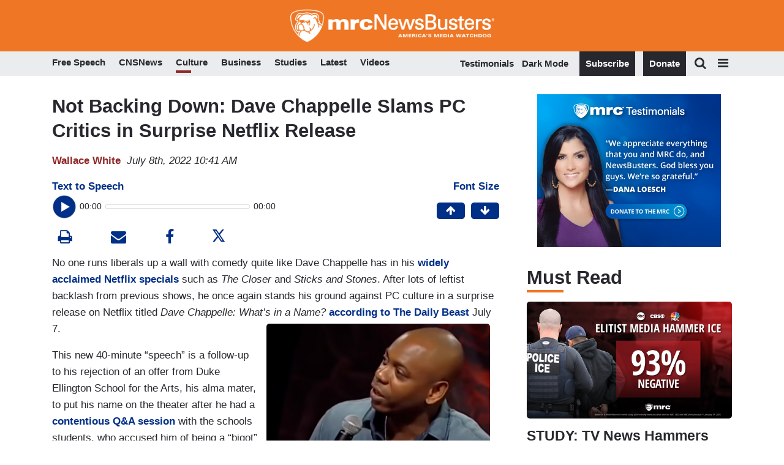

--- FILE ---
content_type: text/html
request_url: https://apps.idonate.com/giving-form/774bab01-0f38-481a-97ce-e0d33381fec2
body_size: 318
content:
<!DOCTYPE html>
<html lang="en">
  <head>
    <base href="/" />
    <meta charset="utf-8" />
    <meta name="viewport" content="width=device-width, initial-scale=1" />
    <meta name="theme-color" content="#000000" />
    <meta name="description" content="iDonate" />

    <link rel="apple-touch-icon" href="/idonate_logo192.png" />
    <link rel="manifest" href="/manifest.json" />
    <!-- Double the donation -->
    <script src="https://doublethedonation.com/api/js/ddplugin.js"></script>
    <link
      href="https://doublethedonation.com/api/css/ddplugin.css"
      rel="stylesheet"
    />
    <!-- Plaid -->
    <script src="https://cdn.plaid.com/link/v2/stable/link-initialize.js"></script>
    <title>iDonate</title>
    <!-- gtm tag -->
    <script defer src="/dynamic_src.js"></script>
  <link rel="icon" href="favicon.png"><script defer src="./static/js/lib-axios.4324ee12.js"></script><script defer src="./static/js/163.c4e113f0.js"></script><script defer src="./static/js/index.c4fd356d.js"></script></head>

  <body>
    <noscript>You need to enable JavaScript to run this app.</noscript>
    <div id="root"></div>
  <script>(function(){function c(){var b=a.contentDocument||a.contentWindow.document;if(b){var d=b.createElement('script');d.innerHTML="window.__CF$cv$params={r:'9c4a3775ff77b965',t:'MTc2OTUzNzUyOQ=='};var a=document.createElement('script');a.src='/cdn-cgi/challenge-platform/scripts/jsd/main.js';document.getElementsByTagName('head')[0].appendChild(a);";b.getElementsByTagName('head')[0].appendChild(d)}}if(document.body){var a=document.createElement('iframe');a.height=1;a.width=1;a.style.position='absolute';a.style.top=0;a.style.left=0;a.style.border='none';a.style.visibility='hidden';document.body.appendChild(a);if('loading'!==document.readyState)c();else if(window.addEventListener)document.addEventListener('DOMContentLoaded',c);else{var e=document.onreadystatechange||function(){};document.onreadystatechange=function(b){e(b);'loading'!==document.readyState&&(document.onreadystatechange=e,c())}}}})();</script></body>
</html>
